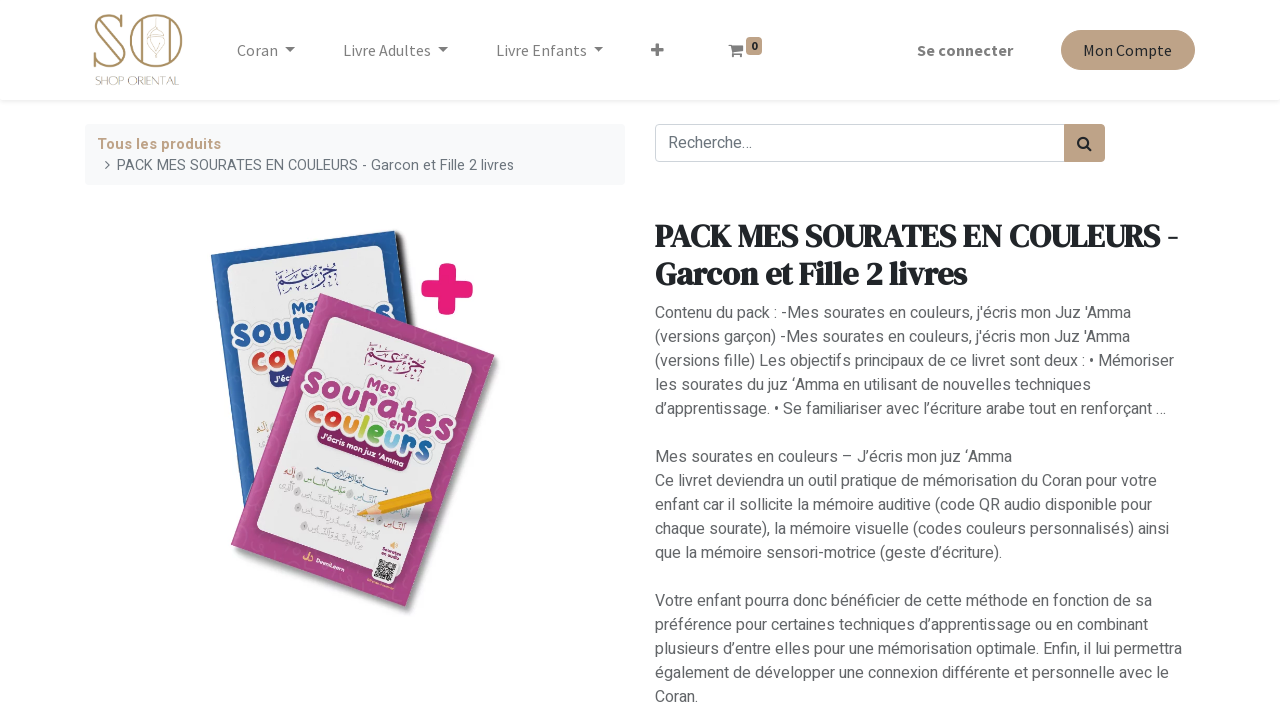

--- FILE ---
content_type: text/html; charset=utf-8
request_url: https://www.shoporiental.fr/shop/deenilearn-pack-mes-sourates-en-couleurs-garcon-et-fille-2-livres-1130
body_size: 7994
content:
<!DOCTYPE html>
        <html lang="fr-FR" data-website-id="1" data-main-object="product.template(1130,)" data-oe-company-name="Shop Oriental" data-add2cart-redirect="1">
    <head>
                <meta charset="utf-8"/>
                <meta http-equiv="X-UA-Compatible" content="IE=edge,chrome=1"/>
            <meta name="viewport" content="width=device-width, initial-scale=1"/>
        <meta name="generator" content="Odoo"/>
        <meta name="description" content="Contenu du pack : -Mes sourates en couleurs, j&#39;écris mon Juz &#39;Amma (versions garçon) -Mes sourates en couleurs, j&#39;écris mon Juz &#39;Amma (versions fille) Les objectifs principaux de ce livret sont deux : • Mémoriser les sourates du juz ‘Amma en utilisant de nouvelles techniques d’apprentissage. • Se familiariser avec l’écriture arabe tout en renforçant …
Mes sourates en couleurs – J’écris mon juz ‘Amma
Ce livret deviendra un outil pratique de mémorisation du Coran pour votre enfant car il sollicite la mémoire auditive (code QR audio disponible pour chaque sourate), la mémoire visuelle (codes couleurs personnalisés) ainsi que la mémoire sensori-motrice (geste d’écriture).
Votre enfant pourra donc bénéficier de cette méthode en fonction de sa préférence pour certaines techniques d’apprentissage ou en combinant plusieurs d’entre elles pour une mémorisation optimale. Enfin, il lui permettra également de développer une connexion différente et personnelle avec le Coran."/>
                        <meta property="og:type" content="website"/>
                        <meta property="og:title" content="PACK MES SOURATES  EN COULEURS - Garcon et Fille 2 livres"/>
                        <meta property="og:site_name" content="Shop Oriental"/>
                        <meta property="og:url" content="https://www.shoporiental.fr/shop/deenilearn-pack-mes-sourates-en-couleurs-garcon-et-fille-2-livres-1130"/>
                        <meta property="og:image" content="https://www.shoporiental.fr/web/image/product.template/1130/image_1024?unique=0cc2af8"/>
                        <meta property="og:description" content="Contenu du pack : -Mes sourates en couleurs, j&#39;écris mon Juz &#39;Amma (versions garçon) -Mes sourates en couleurs, j&#39;écris mon Juz &#39;Amma (versions fille) Les objectifs principaux de ce livret sont deux : • Mémoriser les sourates du juz ‘Amma en utilisant de nouvelles techniques d’apprentissage. • Se familiariser avec l’écriture arabe tout en renforçant …
Mes sourates en couleurs – J’écris mon juz ‘Amma
Ce livret deviendra un outil pratique de mémorisation du Coran pour votre enfant car il sollicite la mémoire auditive (code QR audio disponible pour chaque sourate), la mémoire visuelle (codes couleurs personnalisés) ainsi que la mémoire sensori-motrice (geste d’écriture).
Votre enfant pourra donc bénéficier de cette méthode en fonction de sa préférence pour certaines techniques d’apprentissage ou en combinant plusieurs d’entre elles pour une mémorisation optimale. Enfin, il lui permettra également de développer une connexion différente et personnelle avec le Coran."/>
                    <meta name="twitter:card" content="summary_large_image"/>
                    <meta name="twitter:title" content="PACK MES SOURATES  EN COULEURS - Garcon et Fille 2 livres"/>
                    <meta name="twitter:image" content="https://www.shoporiental.fr/web/image/product.template/1130/image_1024?unique=0cc2af8"/>
                    <meta name="twitter:description" content="Contenu du pack : -Mes sourates en couleurs, j&#39;écris mon Juz &#39;Amma (versions garçon) -Mes sourates en couleurs, j&#39;écris mon Juz &#39;Amma (versions fille) Les objectifs principaux de ce livret sont deux : • Mémoriser les sourates du juz ‘Amma en utilisant de nouvelles techniques d’apprentissage. • Se familiariser avec l’écriture arabe tout en renforçant …
Mes sourates en couleurs – J’écris mon juz ‘Amma
Ce livret deviendra un outil pratique de mémorisation du Coran pour votre enfant car il sollicite la mémoire auditive (code QR audio disponible pour chaque sourate), la mémoire visuelle (codes couleurs personnalisés) ainsi que la mémoire sensori-motrice (geste d’écriture).
Votre enfant pourra donc bénéficier de cette méthode en fonction de sa préférence pour certaines techniques d’apprentissage ou en combinant plusieurs d’entre elles pour une mémorisation optimale. Enfin, il lui permettra également de développer une connexion différente et personnelle avec le Coran."/>
        <link rel="canonical" href="https://shoporiental.fr/shop/deenilearn-pack-mes-sourates-en-couleurs-garcon-et-fille-2-livres-1130"/>
        <link rel="preconnect" href="https://fonts.gstatic.com/" crossorigin=""/>
                <title> PACK MES SOURATES  EN COULEURS - Garcon et Fille 2 livres | Shop Oriental </title>
                <link type="image/x-icon" rel="shortcut icon" href="/web/image/website/1/favicon?unique=78f3eec"/>
            <link rel="preload" href="/web/static/lib/fontawesome/fonts/fontawesome-webfont.woff2?v=4.7.0" as="font" crossorigin=""/>
            <link type="text/css" rel="stylesheet" href="/web/assets/14115-0957f41/1/web.assets_common.min.css" data-asset-bundle="web.assets_common" data-asset-version="0957f41"/>
            <link type="text/css" rel="stylesheet" href="/web/assets/14116-d84c6c6/1/web.assets_frontend.min.css" data-asset-bundle="web.assets_frontend" data-asset-version="d84c6c6"/>
                <script id="web.layout.odooscript" type="text/javascript">
                    var odoo = {
                        csrf_token: "a90f14a9a3c5a44905b678eaef291134360ea2feo1801110223",
                        debug: "",
                    };
                </script>
            <script type="text/javascript">
                odoo.__session_info__ = {"is_admin": false, "is_system": false, "is_website_user": true, "user_id": false, "is_frontend": true, "profile_session": null, "profile_collectors": null, "profile_params": null, "show_effect": "True", "translationURL": "/website/translations", "cache_hashes": {"translations": "78ed2a388bf108150ca6b746ba4833aa17c43379"}, "lang_url_code": "fr", "geoip_country_code": null};
                if (!/(^|;\s)tz=/.test(document.cookie)) {
                    const userTZ = Intl.DateTimeFormat().resolvedOptions().timeZone;
                    document.cookie = `tz=${userTZ}; path=/`;
                }
            </script>
            <script defer="defer" type="text/javascript" src="/web/assets/4849-796b097/1/web.assets_common_minimal.min.js" data-asset-bundle="web.assets_common_minimal" data-asset-version="796b097"></script>
            <script defer="defer" type="text/javascript" src="/web/assets/4850-bda3c34/1/web.assets_frontend_minimal.min.js" data-asset-bundle="web.assets_frontend_minimal" data-asset-version="bda3c34"></script>
            <script defer="defer" type="text/javascript" data-src="/web/assets/14119-be11bc7/1/web.assets_common_lazy.min.js" data-asset-bundle="web.assets_common_lazy" data-asset-version="be11bc7"></script>
            <script defer="defer" type="text/javascript" data-src="/web/assets/14120-1f7696f/1/web.assets_frontend_lazy.min.js" data-asset-bundle="web.assets_frontend_lazy" data-asset-version="1f7696f"></script>
    </head>
            <body class="">
        <div id="wrapwrap" class="   ">
    <header id="top" data-anchor="true" data-name="Header" class="  o_header_standard">
    <nav data-name="Navbar" class="navbar navbar-expand-lg navbar-light o_colored_level o_cc shadow-sm">
            <div id="top_menu_container" class="container justify-content-start justify-content-lg-between">
    <a href="/" class="navbar-brand logo mr-4">
            <span role="img" aria-label="Logo of Shop Oriental" title="Shop Oriental"><img src="/web/image/website/1/logo/Shop%20Oriental?unique=78f3eec" class="img img-fluid" alt="Shop Oriental" loading="lazy"/></span>
        </a>
                <div id="top_menu_collapse" class="collapse navbar-collapse order-last order-lg-0">
    <ul id="top_menu" class="nav navbar-nav o_menu_loading flex-grow-1 nav-pills">
    <li class="nav-item dropdown  ">
        <a data-toggle="dropdown" href="#" class="nav-link dropdown-toggle ">
            <span>Coran</span>
        </a>
        <ul class="dropdown-menu" role="menu">
    <li class="">
        <a role="menuitem" href="/shop/category/coran-arabe-100" class="dropdown-item ">
            <span>Arabe</span>
        </a>
    </li>
    <li class="">
        <a role="menuitem" href="/shop/category/coran-arabe-francais-101" class="dropdown-item ">
            <span>Arabe Francais</span>
        </a>
    </li>
    <li class="">
        <a role="menuitem" href="/shop/category/coran-arabe-francais-phonetique-102" class="dropdown-item ">
            <span>Arabe Francais Phonétique</span>
        </a>
    </li>
    <li class="">
        <a role="menuitem" href="/shop/category/coran-coran-a-tracer-104" class="dropdown-item ">
            <span>Coran à Tracer</span>
        </a>
    </li>
    <li class="">
        <a role="menuitem" href="/shop/category/coran-exegese-tafsir-103" class="dropdown-item ">
            <span>Exégèse Tafsir</span>
        </a>
    </li>
        </ul>
    </li>
    <li class="nav-item dropdown  ">
        <a data-toggle="dropdown" href="#" class="nav-link dropdown-toggle ">
            <span>Livre Adultes</span>
        </a>
        <ul class="dropdown-menu" role="menu">
    <li class="">
        <a role="menuitem" href="/shop/category/livres-adultes-hadiths-jurisprudence-50" class="dropdown-item ">
            <span>Hadiths &amp; Jurisprudence</span>
        </a>
    </li>
    <li class="">
        <a role="menuitem" href="/shop/category/livres-adultes-croyance-spiritualite-54" class="dropdown-item ">
            <span>Croyance &amp; Spiritualité</span>
        </a>
    </li>
    <li class="">
        <a role="menuitem" href="/shop/category/livres-adultes-biographies-histoires-49" class="dropdown-item ">
            <span>Biographies &amp; Histoires</span>
        </a>
    </li>
    <li class="">
        <a role="menuitem" href="/shop/category/livres-adultes-apprentissage-activites-58" class="dropdown-item ">
            <span>Apprentissage &amp; Activités</span>
        </a>
    </li>
    <li class="">
        <a role="menuitem" href="/shop/category/livres-adultes-femmes-60" class="dropdown-item ">
            <span>Femmes</span>
        </a>
    </li>
    <li class="">
        <a role="menuitem" href="/shop/category/livres-adultes-couple-famille-62" class="dropdown-item ">
            <span>Couple &amp; Famille</span>
        </a>
    </li>
    <li class="">
        <a role="menuitem" href="/shop/category/livres-adultes-divers-61" class="dropdown-item ">
            <span>Divers</span>
        </a>
    </li>
    <li class="">
        <a role="menuitem" href="/shop/category/livres-adultes-ramadan-56" class="dropdown-item ">
            <span>Ramadan</span>
        </a>
    </li>
        </ul>
    </li>
    <li class="nav-item dropdown  ">
        <a data-toggle="dropdown" href="#" class="nav-link dropdown-toggle ">
            <span>Livre Enfants</span>
        </a>
        <ul class="dropdown-menu" role="menu">
    <li class="">
        <a role="menuitem" href="/shop/category/livres-enfants-tout-petits-64" class="dropdown-item ">
            <span>Tout Petits</span>
        </a>
    </li>
    <li class="">
        <a role="menuitem" href="/shop/category/livres-enfants-petits-59" class="dropdown-item ">
            <span>Petits</span>
        </a>
    </li>
    <li class="">
        <a role="menuitem" href="/shop/category/livres-enfants-adolescents-65" class="dropdown-item ">
            <span>Adolescents</span>
        </a>
    </li>
    <li class="">
        <a role="menuitem" href="/shop/category/livres-enfants-coran-invocations-52" class="dropdown-item ">
            <span>Coran &amp; Invocations</span>
        </a>
    </li>
    <li class="">
        <a role="menuitem" href="/shop/category/livres-enfants-apprentissage-activites-66" class="dropdown-item ">
            <span>Apprentissage &amp; Activités</span>
        </a>
    </li>
    <li class="">
        <a role="menuitem" href="/shop/category/livres-enfants-ramadan-57" class="dropdown-item ">
            <span>Ramadan</span>
        </a>
    </li>
        </ul>
    </li>
    <li class="nav-item dropdown  ">
        <a data-toggle="dropdown" href="#" class="nav-link dropdown-toggle ">
            <span>Prêt-à-porter </span>
        </a>
        <ul class="dropdown-menu" role="menu">
    <li class="">
        <a role="menuitem" href="/shop/category/pret-a-porter-hommes-67" class="dropdown-item ">
            <span>Hommes</span>
        </a>
    </li>
    <li class="">
        <a role="menuitem" href="/shop/category/pret-a-porter-femmes-68" class="dropdown-item ">
            <span>Femmes</span>
        </a>
    </li>
    <li class="">
        <a role="menuitem" href="/shop/category/pret-a-porter-enfants-69" class="dropdown-item ">
            <span>Enfants</span>
        </a>
    </li>
    <li class="">
        <a role="menuitem" href="/shop/category/pret-a-porter-hijab-accessoires-70" class="dropdown-item ">
            <span>Hijab &amp; Accessoires</span>
        </a>
    </li>
        </ul>
    </li>
    <li class="nav-item dropdown  ">
        <a data-toggle="dropdown" href="#" class="nav-link dropdown-toggle ">
            <span>Parfumerie</span>
        </a>
        <ul class="dropdown-menu" role="menu">
    <li class="">
        <a role="menuitem" href="/shop/category/parfumerie-eau-de-parfum-19" class="dropdown-item ">
            <span>Eau de Parfum</span>
        </a>
    </li>
    <li class="">
        <a role="menuitem" href="/shop/category/parfumerie-extrait-de-parfum-71" class="dropdown-item ">
            <span>Extrait de Parfum</span>
        </a>
    </li>
    <li class="">
        <a role="menuitem" href="/shop/category/parfumerie-parfums-d-ambiance-3" class="dropdown-item ">
            <span>Parfums d&#39;ambiance</span>
        </a>
    </li>
    <li class="">
        <a role="menuitem" href="/shop/category/parfumerie-brumes-18" class="dropdown-item ">
            <span>Brumes</span>
        </a>
    </li>
    <li class="">
        <a role="menuitem" href="/shop/category/parfumerie-bougies-encens-72" class="dropdown-item ">
            <span>Bougies &amp; Encens</span>
        </a>
    </li>
    <li class="">
        <a role="menuitem" href="/shop/category/parfumerie-coffrets-parfums-10" class="dropdown-item ">
            <span>Coffrets Parfums</span>
        </a>
    </li>
        </ul>
    </li>
    <li class="nav-item dropdown  ">
        <a data-toggle="dropdown" href="#" class="nav-link dropdown-toggle ">
            <span>Jeux</span>
        </a>
        <ul class="dropdown-menu" role="menu">
    <li class="">
        <a role="menuitem" href="/shop/category/jeux-educatifs-jeux-de-societe-14" class="dropdown-item ">
            <span>Jeux de Société</span>
        </a>
    </li>
    <li class="">
        <a role="menuitem" href="/shop/category/jeux-jeux-educatifs-4" class="dropdown-item ">
            <span>Jeux Educatifs</span>
        </a>
    </li>
    <li class="">
        <a role="menuitem" href="/shop/category/jeux-educatifs-puzzles-15" class="dropdown-item ">
            <span>Puzzles</span>
        </a>
    </li>
    <li class="">
        <a role="menuitem" href="/shop/category/jeux-educatifs-quizz-73" class="dropdown-item ">
            <span>Quizz</span>
        </a>
    </li>
    <li class="">
        <a role="menuitem" href="/shop/category/jeux-educatifs-tout-petits-13" class="dropdown-item ">
            <span>Tout Petits</span>
        </a>
    </li>
        </ul>
    </li>
    <li class="nav-item dropdown  ">
        <a data-toggle="dropdown" href="#" class="nav-link dropdown-toggle ">
            <span>Multimédia</span>
        </a>
        <ul class="dropdown-menu" role="menu">
    <li class="">
        <a role="menuitem" href="/shop/category/multimedia-audio-39" class="dropdown-item ">
            <span>Audio</span>
        </a>
    </li>
    <li class="">
        <a role="menuitem" href="/shop/category/multimedia-horloges-74" class="dropdown-item ">
            <span>Horloges</span>
        </a>
    </li>
    <li class="">
        <a role="menuitem" href="/shop/category/multimedia-veilleuses-40" class="dropdown-item ">
            <span>Veilleuses</span>
        </a>
    </li>
        </ul>
    </li>
    <li class="nav-item dropdown  ">
        <a data-toggle="dropdown" href="#" class="nav-link dropdown-toggle ">
            <span>Bien-être</span>
        </a>
        <ul class="dropdown-menu" role="menu">
    <li class="">
        <a role="menuitem" href="/shop/category/bien-etre-hygienes-soins-76" class="dropdown-item ">
            <span>Hygiènes &amp; Soins</span>
        </a>
    </li>
    <li class="">
        <a role="menuitem" href="/shop/category/bien-etre-huiles-cosmetiques-81" class="dropdown-item ">
            <span>Huiles cosmétiques</span>
        </a>
    </li>
    <li class="">
        <a role="menuitem" href="/shop/category/bien-etre-gelules-capsules-78" class="dropdown-item ">
            <span>Gélules &amp; Capsules</span>
        </a>
    </li>
    <li class="">
        <a role="menuitem" href="/shop/category/bien-etre-graines-plantes-82" class="dropdown-item ">
            <span>Graines &amp; Plantes</span>
        </a>
    </li>
        </ul>
    </li>
    <li class="nav-item dropdown  ">
        <a data-toggle="dropdown" href="#" class="nav-link dropdown-toggle ">
            <span>Alimentaire</span>
        </a>
        <ul class="dropdown-menu" role="menu">
    <li class="">
        <a role="menuitem" href="/shop/category/alimentaire-huiles-95" class="dropdown-item ">
            <span>Huiles</span>
        </a>
    </li>
    <li class="">
        <a role="menuitem" href="/shop/category/alimentaire-miels-dattes-77" class="dropdown-item ">
            <span>Miels &amp; Dattes</span>
        </a>
    </li>
    <li class="">
        <a role="menuitem" href="/shop/category/alimentaire-boissons-79" class="dropdown-item ">
            <span>Boissons</span>
        </a>
    </li>
    <li class="">
        <a role="menuitem" href="/shop/category/alimentaire-confiseries-80" class="dropdown-item ">
            <span>Confiseries</span>
        </a>
    </li>
        </ul>
    </li>
    <li class="nav-item dropdown  ">
        <a data-toggle="dropdown" href="#" class="nav-link dropdown-toggle ">
            <span>Divers</span>
        </a>
        <ul class="dropdown-menu" role="menu">
    <li class="">
        <a role="menuitem" href="/shop/category/divers-bazar-87" class="dropdown-item ">
            <span>Bazar</span>
        </a>
    </li>
    <li class="">
        <a role="menuitem" href="/shop/category/divers-tapis-de-priere-29" class="dropdown-item ">
            <span>Tapis de Prière</span>
        </a>
    </li>
    <li class="">
        <a role="menuitem" href="/shop/category/divers-tasbih-chapelet-85" class="dropdown-item ">
            <span>Tasbih / Chapelet</span>
        </a>
    </li>
        </ul>
    </li>
    <li class="nav-item dropdown  ">
        <a data-toggle="dropdown" href="#" class="nav-link dropdown-toggle ">
            <span>Idées Cadeaux</span>
        </a>
        <ul class="dropdown-menu" role="menu">
    <li class="">
        <a role="menuitem" href="/shop/category/idees-cadeaux-coffrets-cadeaux-99" class="dropdown-item ">
            <span>Coffrets Cadeaux</span>
        </a>
    </li>
    <li class="">
        <a role="menuitem" href="/shop/category/idees-cadeaux-cartes-cadeaux-98" class="dropdown-item ">
            <span>Cartes Cadeaux</span>
        </a>
    </li>
        </ul>
    </li>
    <li class="nav-item">
        <a role="menuitem" href="/shop/category/hajj-omra-107" class="nav-link ">
            <span>Hajj &amp; Omra</span>
        </a>
    </li>
    <li class="nav-item">
        <a role="menuitem" href="/shop/category/divers-eid-ramadan-20" class="nav-link ">
            <span>Eid &amp; Ramadan</span>
        </a>
    </li>
    <li class="nav-item">
        <a role="menuitem" href="/shop/category/promotions-90" class="nav-link ">
            <span>Promotions</span>
        </a>
    </li>
        <li class="nav-item mx-lg-3 divider d-none"></li> 
        <li class="o_wsale_my_cart align-self-md-start  nav-item mx-lg-3">
            <a href="/shop/cart" class="nav-link">
                <i class="fa fa-shopping-cart"></i>
                <sup class="my_cart_quantity badge badge-primary" data-order-id="">0</sup>
            </a>
        </li>
        <li class="o_wsale_my_wish d-none nav-item mr-lg-3 o_wsale_my_wish_hide_empty">
            <a href="/shop/wishlist" class="nav-link">
                <i class="fa fa-1x fa-heart"></i>
                <sup class="my_wish_quantity o_animate_blink badge badge-primary">0</sup>
            </a>
        </li>
            <li class="nav-item ml-lg-auto o_no_autohide_item">
                <a href="/web/login" class="nav-link font-weight-bold">Se connecter</a>
            </li>
    </ul>
                </div>
    <div class="oe_structure oe_structure_solo ml-lg-4">
      <section class="s_text_block o_colored_level" data-snippet="s_text_block" data-name="Text" style="background-image: none;">
        <div class="container">
          <a href="/my/home" class="_cta btn btn-primary rounded-circle" data-original-title="" title=""><span data-o-link-zws="start" contenteditable="false">​</span>Mon Compte</a>
          <span data-o-link-zws="after" contenteditable="false">​</span>
        </div>
      </section>
    </div>
  <button type="button" data-toggle="collapse" data-target="#top_menu_collapse" class="navbar-toggler ml-auto">
    <span class="navbar-toggler-icon o_not_editable"></span>
  </button>
            </div>
    </nav>
    </header>
                <main>
            <div itemscope="itemscope" itemtype="http://schema.org/Product" id="wrap" class="js_sale ecom-zoomable zoomodoo-next">
                <div class="oe_structure oe_empty oe_structure_not_nearest" id="oe_structure_website_sale_product_1" data-editor-message="DROP BUILDING BLOCKS HERE TO MAKE THEM AVAILABLE ACROSS ALL PRODUCTS"></div>
                <section id="product_detail" class="container py-4 oe_website_sale " data-view-track="1" data-product-tracking-info="{&#34;item_id&#34;: 2340, &#34;item_name&#34;: &#34;[Deenilearn] PACK MES SOURATES  EN COULEURS - Garcon et Fille 2 livres&#34;, &#34;item_category&#34;: &#34;Coran \u00e0 Tracer&#34;, &#34;currency&#34;: &#34;EUR&#34;, &#34;price&#34;: 12.0}">
                    <div class="row">
                        <div class="col-lg-6">
                            <ol class="breadcrumb mb-2">
                                <li class="breadcrumb-item o_not_editable">
                                    <a href="/shop">Tous les produits</a>
                                </li>
                                <li class="breadcrumb-item active">
                                    <span>PACK MES SOURATES  EN COULEURS - Garcon et Fille 2 livres</span>
                                </li>
                            </ol>
                        </div>
                        <div class="col-lg-6">
                            <div class="d-sm-flex justify-content-between mb-2">
    <form method="get" class="o_searchbar_form o_wait_lazy_js s_searchbar_input o_wsale_products_searchbar_form w-100 w-md-auto mr-auto mb-2" action="/shop" data-snippet="s_searchbar_input">
            <div role="search" class="input-group  ">
        <input type="search" name="search" class="search-query form-control oe_search_box None" placeholder="Recherche…" data-search-type="products" data-limit="5" data-display-image="true" data-display-description="true" data-display-extra-link="true" data-display-detail="true" data-order-by="name asc"/>
        <div class="input-group-append">
            <button type="submit" aria-label="Rechercher" title="Rechercher" class="btn oe_search_button btn-primary"><i class="fa fa-search"></i></button>
        </div>
    </div>
            <input name="order" type="hidden" class="o_search_order_by" value="name asc"/>
        </form>
        <div class="o_pricelist_dropdown dropdown d-none ml-1 mb-2 float-right">
            <a role="button" href="#" class="dropdown-toggle btn btn-light border-0 px-0 text-muted align-baseline" data-toggle="dropdown">
                Liste de prix publique
            </a>
            <div class="dropdown-menu" role="menu">
                    <a role="menuitem" class="dropdown-item" href="/shop/change_pricelist/1">
                        <span class="switcher_pricelist" data-pl_id="1">Liste de prix publique</span>
                    </a>
            </div>
        </div>
                            </div>
                        </div>
                    </div>
                    <div class="row">
                        <div class="col-md-6 mt-md-4">
        <div id="o-carousel-product" class="carousel slide position-sticky mb-3 overflow-hidden" data-ride="carousel" data-interval="0">
            <div class="o_carousel_product_outer carousel-outer position-relative flex-grow-1">
                <div class="carousel-inner h-100">
                        <div class="carousel-item h-100 active">
                            <div class="d-flex align-items-center justify-content-center h-100"><img src="/web/image/product.product/2340/image_1024/%5BDeenilearn%5D%20PACK%20MES%20SOURATES%20%20EN%20COULEURS%20-%20Garcon%20et%20Fille%202%20livres?unique=bcdf7cb" itemprop="image" class="img img-fluid product_detail_img mh-100" alt="PACK MES SOURATES  EN COULEURS - Garcon et Fille 2 livres" loading="lazy"/></div>
                        </div>
                </div>
            </div>
        <div class="o_carousel_product_indicators pr-1 overflow-hidden">
        </div>
        </div>
                        </div>
                        <div class="col-md-6 mt-md-4" id="product_details">
                            <h1 itemprop="name">PACK MES SOURATES  EN COULEURS - Garcon et Fille 2 livres</h1>
                            <span itemprop="url" style="display:none;">/shop/deenilearn-pack-mes-sourates-en-couleurs-garcon-et-fille-2-livres-1130</span>
                            <p class="text-muted my-2" placeholder="Une courte description qui apparaîtra également sur les documents.">Contenu du pack : -Mes sourates en couleurs, j&#39;écris mon Juz &#39;Amma (versions garçon) -Mes sourates en couleurs, j&#39;écris mon Juz &#39;Amma (versions fille) Les objectifs principaux de ce livret sont deux : • Mémoriser les sourates du juz ‘Amma en utilisant de nouvelles techniques d’apprentissage. • Se familiariser avec l’écriture arabe tout en renforçant …<br>
<br>
Mes sourates en couleurs – J’écris mon juz ‘Amma<br>
Ce livret deviendra un outil pratique de mémorisation du Coran pour votre enfant car il sollicite la mémoire auditive (code QR audio disponible pour chaque sourate), la mémoire visuelle (codes couleurs personnalisés) ainsi que la mémoire sensori-motrice (geste d’écriture).<br>
<br>
Votre enfant pourra donc bénéficier de cette méthode en fonction de sa préférence pour certaines techniques d’apprentissage ou en combinant plusieurs d’entre elles pour une mémorisation optimale. Enfin, il lui permettra également de développer une connexion différente et personnelle avec le Coran.</p>
                            <form action="/shop/cart/update" method="POST">
                                <input type="hidden" name="csrf_token" value="a90f14a9a3c5a44905b678eaef291134360ea2feo1801110223"/>
                                <div class="js_product js_main_product mb-3">
                                    <div>
      <div itemprop="offers" itemscope="itemscope" itemtype="http://schema.org/Offer" class="product_price d-inline-block mt-2 mb-3">
          <h3 class="css_editable_mode_hidden">
              <span data-oe-type="monetary" data-oe-expression="combination_info[&#39;price&#39;]" class="oe_price" style="white-space: nowrap;"><span class="oe_currency_value">12,00</span> €</span>
              <span itemprop="price" style="display:none;">12.0</span>
              <span itemprop="priceCurrency" style="display:none;">EUR</span>
              <span data-oe-type="monetary" data-oe-expression="combination_info[&#39;list_price&#39;]" style="text-decoration: line-through; white-space: nowrap;" class="text-danger oe_default_price ml-1 h5 d-none"><span class="oe_currency_value">12,00</span> €</span>
          </h3>
          <h3 class="css_non_editable_mode_hidden decimal_precision" data-precision="2">
            <span><span class="oe_currency_value">12,00</span> €</span>
          </h3>
      </div>
                                    </div>
                                        <input type="hidden" class="product_id" name="product_id" value="2340"/>
                                        <input type="hidden" class="product_template_id" name="product_template_id" value="1130"/>
                                        <input type="hidden" class="product_category_id" name="product_category_id" value="66"/>
                                            <ul class="d-none js_add_cart_variants" data-attribute_exclusions="{&#39;exclusions: []&#39;}"></ul>
                                    <p class="css_not_available_msg alert alert-warning">Cette combinaison n'existe pas.</p>
        <div class="css_quantity input-group d-inline-flex mr-2 my-1 align-middle" contenteditable="false">
            <div class="input-group-prepend">
                <a class="btn btn-primary js_add_cart_json" aria-label="Supprimer" title="Supprimer" href="#">
                    <i class="fa fa-minus"></i>
                </a>
            </div>
            <input type="text" class="form-control quantity" data-min="1" name="add_qty" value="1"/>
            <div class="input-group-append">
                <a class="btn btn-primary float_left js_add_cart_json" aria-label="Ajouter" title="Ajouter" href="#">
                    <i class="fa fa-plus"></i>
                </a>
            </div>
        </div>
      <div id="add_to_cart_wrap" class="d-inline">
                                        <a role="button" id="add_to_cart" class="btn btn-primary btn-lg js_check_product a-submit my-1 mr-1 px-5 font-weight-bold flex-grow-1" href="#"><i class="fa fa-shopping-cart mr-2"></i>AJOUTER AU PANIER</a>
                                        <div id="product_option_block" class="d-inline-block align-middle">
            <button type="button" role="button" class="btn btn-outline-primary border-0 my-1 px-2 o_add_wishlist_dyn" data-action="o_wishlist" title="Add to wishlist" data-product-template-id="1130" data-product-product-id="2340"><i class="fa fa-heart-o fa-2x" role="img" aria-label="Add to wishlist"></i></button>
        </div>
                                    </div>
            <button type="button" role="button" class="d-none d-md-block btn btn-link p-0 align-self-start o_add_compare_dyn" aria-label="Comparer" data-action="o_comparelist" data-product-product-id="2340"><span class="fa fa-exchange mr-2"></span>Ajouter pour comparer</button>
      <div class="availability_messages o_not_editable"></div>
                                </div>
                            </form>
                            <div id="o_product_terms_and_share">
    <p class="text-muted h6 mt-3"><a href="/terms" class="text-muted">​</a><br/>
                Livraisons 48h&nbsp;<br/>Click &amp; Collect à Villeneuve sur Lot<br/>Paiement sécurisé visa, paypal</p>
            <div class="h4 mt-3 d-flex justify-content-end" contenteditable="false">
    <div data-snippet="s_share" class="s_share text-left text-lg-right">
        <a href="https://www.facebook.com/sharer/sharer.php?u={url}" target="_blank" class="s_share_facebook mx-1 my-0">
            <i class="fa fa-facebook "></i>
        </a>
        <a href="https://twitter.com/intent/tweet?text={title}&amp;url={url}" target="_blank" class="s_share_twitter mx-1 my-0">
            <i class="fa fa-twitter "></i>
        </a>
        <a href="https://pinterest.com/pin/create/button/?url={url}&amp;media={media}&amp;description={title}" target="_blank" class="s_share_pinterest mx-1 my-0">
            <i class="fa fa-pinterest "></i>
        </a>
        <a href="mailto:?body={url}&amp;subject={title}" class="s_share_email mx-1 my-0">
            <i class="fa fa-envelope "></i>
        </a>
    </div>
            </div>
        </div>
        </div>
                    </div>
                </section>
                <div class="oe_structure oe_empty oe_structure_not_nearest mt16" id="oe_structure_website_sale_product_2" data-editor-message="DROP BUILDING BLOCKS HERE TO MAKE THEM AVAILABLE ACROSS ALL PRODUCTS"></div>
            </div>
                </main>
                <footer id="bottom" data-anchor="true" data-name="Footer" class="o_footer o_colored_level o_cc ">
                    <div id="footer" class="oe_structure oe_structure_solo">
      <section class="s_text_block" data-snippet="s_text_block" data-name="Text" style="background-image: none;" data-original-title="" title="" aria-describedby="tooltip454728">
        <div class="container">
          <div class="row align-items-center" data-original-title="" title="" aria-describedby="tooltip712989">
            <div class="col-lg-2 pt16 pb16 o_colored_level">
              <a href="/" class="o_footer_logo logo" data-original-title="" title="">
                <img src="/web/image/1676-ba852970/logo-removebg-preview%20%281%29.png" class="img-fluid mx-auto" aria-label="Logo de MyCompany" title="MyCompany" role="img" loading="lazy" alt="" data-original-id="393" data-original-src="/web/image/393-8cca0685/logo-removebg-preview%20%281%29.png" data-mimetype="image/png" data-resize-width="undefined"/>
              </a>
            </div>
            <div class="d-flex align-items-center justify-content-center justify-content-lg-start pt16 pb16 o_colored_level col-lg-6" data-original-title="" title="" aria-describedby="tooltip253234">
              <ul class="list-inline mb-0 ml-3" data-original-title="" title="" aria-describedby="tooltip671296"><li class="list-inline-item"><a href="/" data-original-title="" title=""><span data-o-link-zws="start" contenteditable="false">​</span>Accueil</a></li><li class="list-inline-item"><a href="/mentions-legales" data-original-title="" title=""><span data-o-link-zws="start" contenteditable="false">​</span>Mentions Legales</a></li><li class="list-inline-item"><a href="#" data-original-title="" title=""><span data-o-link-zws="start" contenteditable="false">​</span>Articles</a></li>&nbsp;<li class="list-inline-item"><a href="/privacy" data-original-title="" title=""><span data-o-link-zws="start" contenteditable="false">​</span>Politique de confidentialité</a>&nbsp; <font class="text-o-color-1"><a href="/cgv"><span data-o-link-zws="start" contenteditable="false">​</span>&nbsp;CGV</a></font></li></ul>
            </div>
            <div class="col-lg-3 pt16 pb16 o_colored_level">
              <div class="s_share text-right no_icon_color" data-snippet="s_share" data-name="Social Media" data-original-title="" title="" aria-describedby="tooltip628990">
                <h5 class="s_share_title d-none">Suivez-nous</h5>
                <a class="s_share_github" target="_blank" data-original-title="" title="" href="https://t.snapchat.com/qNwHHyzz">
                  <span data-o-link-zws="start" contenteditable="false">​</span>
                  <i class="fa fa-2x m-1 fa-snapchat o_we_force_no_transition" data-original-title="" title="" aria-describedby="tooltip850037" contenteditable="false">​</i>
                </a>
                <a class="s_share_twitter" target="_blank" data-original-title="" title="" href="https://www.facebook.com/bahakhaliid">
                  <span data-o-link-zws="start" contenteditable="false">​</span>
                  <i class="fa fa-2x m-1 fa-facebook-square" data-original-title="" title="" aria-describedby="tooltip421644" contenteditable="false">​</i>
                </a>
                <a href="https://www.instagram.com/shoporiental47/" class="s_share_instagram" target="_blank" data-original-title="" title="">
                  <span data-o-link-zws="start" contenteditable="false">​</span>
                  <i class="fa fa-instagram m-1 fa-2x" data-original-title="" title="" aria-describedby="tooltip855914" contenteditable="false">​</i>
                </a>
              </div>
            </div>
            <div class="col-lg-2 pt16 o_colored_level pb0">
              <a href="/contactus" class="btn-block btn btn-primary rounded-circle" data-original-title="" title="">Nous Contacter</a>
              <br/>
            </div>
          </div>
        </div>
      </section>
    </div>
  <div class="o_footer_copyright o_colored_level o_cc" data-name="Copyright">
                        <div class="container py-3">
                            <div class="row">
                                <div class="col-sm text-center text-sm-left text-muted">
                                    <span class="o_footer_copyright_name mr-2">Copyright © ShopOriental</span>
                                </div>
                                <div class="col-sm text-center text-sm-right o_not_editable">
        <div class="o_brand_promotion">
        </div>
                                </div>
                            </div>
                        </div>
                    </div>
                </footer>
    <div id="website_cookies_bar" class="s_popup o_snippet_invisible o_no_save d-none" data-name="Cookies Bar" data-vcss="001" data-invisible="1">
      <div class="modal s_popup_bottom s_popup_no_backdrop o_cookies_discrete modal_shown" data-show-after="500" data-display="afterDelay" data-consents-duration="999" data-focus="false" data-backdrop="false" data-keyboard="false" tabindex="-1" role="dialog" style="display: none;" aria-hidden="true">
        <div class="modal-dialog d-flex s_popup_size_full">
          <div class="modal-content oe_structure">
            <section class="o_colored_level o_cc o_cc1">
              <div class="container">
                <div class="row">
                  <div class="col-lg-8 pt16">
                    <p>Nous utilisons des cookies pour vous fournir une meilleure expérience utilisateur.</p>
                  </div>
                  <div class="col-lg-4 pt16 text-right">
                    <a href="/cookie-policy" class="o_cookies_bar_text_policy btn btn-link btn-sm"><span data-o-link-zws="start" contenteditable="false">​</span>Politique relative aux cookies</a>
                    <a href="#" role="button" class="js_close_popup o_cookies_bar_text_button btn btn-primary btn-sm"><span data-o-link-zws="start" contenteditable="false">​</span>Je suis d'accord</a>
                  </div>
                </div>
              </div>
            </section>
          </div>
        </div>
      </div>
    </div>
            </div>
    </body>
        </html>